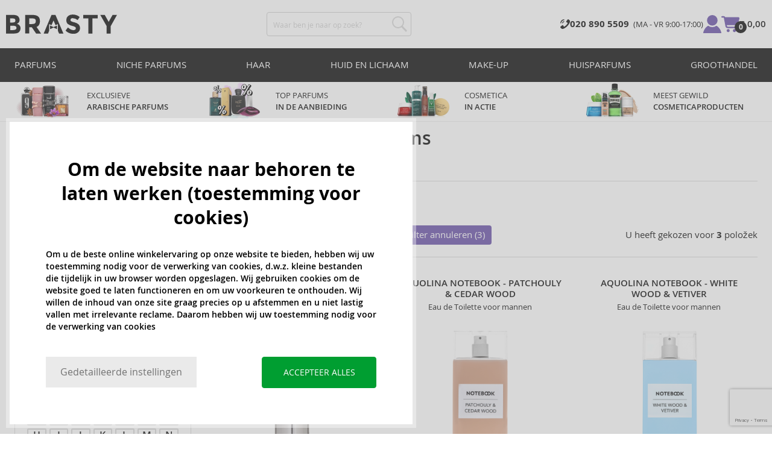

--- FILE ---
content_type: text/html; charset=utf-8
request_url: https://www.google.com/recaptcha/enterprise/anchor?ar=1&k=6Leg0doqAAAAAA4Q9JJvZVCK2EmFyZOerHAC3eaz&co=aHR0cHM6Ly93d3cuYnJhc3R5Lm5sOjQ0Mw..&hl=en&v=PoyoqOPhxBO7pBk68S4YbpHZ&size=invisible&anchor-ms=40000&execute-ms=30000&cb=y9g5luuqq3jz
body_size: 48853
content:
<!DOCTYPE HTML><html dir="ltr" lang="en"><head><meta http-equiv="Content-Type" content="text/html; charset=UTF-8">
<meta http-equiv="X-UA-Compatible" content="IE=edge">
<title>reCAPTCHA</title>
<style type="text/css">
/* cyrillic-ext */
@font-face {
  font-family: 'Roboto';
  font-style: normal;
  font-weight: 400;
  font-stretch: 100%;
  src: url(//fonts.gstatic.com/s/roboto/v48/KFO7CnqEu92Fr1ME7kSn66aGLdTylUAMa3GUBHMdazTgWw.woff2) format('woff2');
  unicode-range: U+0460-052F, U+1C80-1C8A, U+20B4, U+2DE0-2DFF, U+A640-A69F, U+FE2E-FE2F;
}
/* cyrillic */
@font-face {
  font-family: 'Roboto';
  font-style: normal;
  font-weight: 400;
  font-stretch: 100%;
  src: url(//fonts.gstatic.com/s/roboto/v48/KFO7CnqEu92Fr1ME7kSn66aGLdTylUAMa3iUBHMdazTgWw.woff2) format('woff2');
  unicode-range: U+0301, U+0400-045F, U+0490-0491, U+04B0-04B1, U+2116;
}
/* greek-ext */
@font-face {
  font-family: 'Roboto';
  font-style: normal;
  font-weight: 400;
  font-stretch: 100%;
  src: url(//fonts.gstatic.com/s/roboto/v48/KFO7CnqEu92Fr1ME7kSn66aGLdTylUAMa3CUBHMdazTgWw.woff2) format('woff2');
  unicode-range: U+1F00-1FFF;
}
/* greek */
@font-face {
  font-family: 'Roboto';
  font-style: normal;
  font-weight: 400;
  font-stretch: 100%;
  src: url(//fonts.gstatic.com/s/roboto/v48/KFO7CnqEu92Fr1ME7kSn66aGLdTylUAMa3-UBHMdazTgWw.woff2) format('woff2');
  unicode-range: U+0370-0377, U+037A-037F, U+0384-038A, U+038C, U+038E-03A1, U+03A3-03FF;
}
/* math */
@font-face {
  font-family: 'Roboto';
  font-style: normal;
  font-weight: 400;
  font-stretch: 100%;
  src: url(//fonts.gstatic.com/s/roboto/v48/KFO7CnqEu92Fr1ME7kSn66aGLdTylUAMawCUBHMdazTgWw.woff2) format('woff2');
  unicode-range: U+0302-0303, U+0305, U+0307-0308, U+0310, U+0312, U+0315, U+031A, U+0326-0327, U+032C, U+032F-0330, U+0332-0333, U+0338, U+033A, U+0346, U+034D, U+0391-03A1, U+03A3-03A9, U+03B1-03C9, U+03D1, U+03D5-03D6, U+03F0-03F1, U+03F4-03F5, U+2016-2017, U+2034-2038, U+203C, U+2040, U+2043, U+2047, U+2050, U+2057, U+205F, U+2070-2071, U+2074-208E, U+2090-209C, U+20D0-20DC, U+20E1, U+20E5-20EF, U+2100-2112, U+2114-2115, U+2117-2121, U+2123-214F, U+2190, U+2192, U+2194-21AE, U+21B0-21E5, U+21F1-21F2, U+21F4-2211, U+2213-2214, U+2216-22FF, U+2308-230B, U+2310, U+2319, U+231C-2321, U+2336-237A, U+237C, U+2395, U+239B-23B7, U+23D0, U+23DC-23E1, U+2474-2475, U+25AF, U+25B3, U+25B7, U+25BD, U+25C1, U+25CA, U+25CC, U+25FB, U+266D-266F, U+27C0-27FF, U+2900-2AFF, U+2B0E-2B11, U+2B30-2B4C, U+2BFE, U+3030, U+FF5B, U+FF5D, U+1D400-1D7FF, U+1EE00-1EEFF;
}
/* symbols */
@font-face {
  font-family: 'Roboto';
  font-style: normal;
  font-weight: 400;
  font-stretch: 100%;
  src: url(//fonts.gstatic.com/s/roboto/v48/KFO7CnqEu92Fr1ME7kSn66aGLdTylUAMaxKUBHMdazTgWw.woff2) format('woff2');
  unicode-range: U+0001-000C, U+000E-001F, U+007F-009F, U+20DD-20E0, U+20E2-20E4, U+2150-218F, U+2190, U+2192, U+2194-2199, U+21AF, U+21E6-21F0, U+21F3, U+2218-2219, U+2299, U+22C4-22C6, U+2300-243F, U+2440-244A, U+2460-24FF, U+25A0-27BF, U+2800-28FF, U+2921-2922, U+2981, U+29BF, U+29EB, U+2B00-2BFF, U+4DC0-4DFF, U+FFF9-FFFB, U+10140-1018E, U+10190-1019C, U+101A0, U+101D0-101FD, U+102E0-102FB, U+10E60-10E7E, U+1D2C0-1D2D3, U+1D2E0-1D37F, U+1F000-1F0FF, U+1F100-1F1AD, U+1F1E6-1F1FF, U+1F30D-1F30F, U+1F315, U+1F31C, U+1F31E, U+1F320-1F32C, U+1F336, U+1F378, U+1F37D, U+1F382, U+1F393-1F39F, U+1F3A7-1F3A8, U+1F3AC-1F3AF, U+1F3C2, U+1F3C4-1F3C6, U+1F3CA-1F3CE, U+1F3D4-1F3E0, U+1F3ED, U+1F3F1-1F3F3, U+1F3F5-1F3F7, U+1F408, U+1F415, U+1F41F, U+1F426, U+1F43F, U+1F441-1F442, U+1F444, U+1F446-1F449, U+1F44C-1F44E, U+1F453, U+1F46A, U+1F47D, U+1F4A3, U+1F4B0, U+1F4B3, U+1F4B9, U+1F4BB, U+1F4BF, U+1F4C8-1F4CB, U+1F4D6, U+1F4DA, U+1F4DF, U+1F4E3-1F4E6, U+1F4EA-1F4ED, U+1F4F7, U+1F4F9-1F4FB, U+1F4FD-1F4FE, U+1F503, U+1F507-1F50B, U+1F50D, U+1F512-1F513, U+1F53E-1F54A, U+1F54F-1F5FA, U+1F610, U+1F650-1F67F, U+1F687, U+1F68D, U+1F691, U+1F694, U+1F698, U+1F6AD, U+1F6B2, U+1F6B9-1F6BA, U+1F6BC, U+1F6C6-1F6CF, U+1F6D3-1F6D7, U+1F6E0-1F6EA, U+1F6F0-1F6F3, U+1F6F7-1F6FC, U+1F700-1F7FF, U+1F800-1F80B, U+1F810-1F847, U+1F850-1F859, U+1F860-1F887, U+1F890-1F8AD, U+1F8B0-1F8BB, U+1F8C0-1F8C1, U+1F900-1F90B, U+1F93B, U+1F946, U+1F984, U+1F996, U+1F9E9, U+1FA00-1FA6F, U+1FA70-1FA7C, U+1FA80-1FA89, U+1FA8F-1FAC6, U+1FACE-1FADC, U+1FADF-1FAE9, U+1FAF0-1FAF8, U+1FB00-1FBFF;
}
/* vietnamese */
@font-face {
  font-family: 'Roboto';
  font-style: normal;
  font-weight: 400;
  font-stretch: 100%;
  src: url(//fonts.gstatic.com/s/roboto/v48/KFO7CnqEu92Fr1ME7kSn66aGLdTylUAMa3OUBHMdazTgWw.woff2) format('woff2');
  unicode-range: U+0102-0103, U+0110-0111, U+0128-0129, U+0168-0169, U+01A0-01A1, U+01AF-01B0, U+0300-0301, U+0303-0304, U+0308-0309, U+0323, U+0329, U+1EA0-1EF9, U+20AB;
}
/* latin-ext */
@font-face {
  font-family: 'Roboto';
  font-style: normal;
  font-weight: 400;
  font-stretch: 100%;
  src: url(//fonts.gstatic.com/s/roboto/v48/KFO7CnqEu92Fr1ME7kSn66aGLdTylUAMa3KUBHMdazTgWw.woff2) format('woff2');
  unicode-range: U+0100-02BA, U+02BD-02C5, U+02C7-02CC, U+02CE-02D7, U+02DD-02FF, U+0304, U+0308, U+0329, U+1D00-1DBF, U+1E00-1E9F, U+1EF2-1EFF, U+2020, U+20A0-20AB, U+20AD-20C0, U+2113, U+2C60-2C7F, U+A720-A7FF;
}
/* latin */
@font-face {
  font-family: 'Roboto';
  font-style: normal;
  font-weight: 400;
  font-stretch: 100%;
  src: url(//fonts.gstatic.com/s/roboto/v48/KFO7CnqEu92Fr1ME7kSn66aGLdTylUAMa3yUBHMdazQ.woff2) format('woff2');
  unicode-range: U+0000-00FF, U+0131, U+0152-0153, U+02BB-02BC, U+02C6, U+02DA, U+02DC, U+0304, U+0308, U+0329, U+2000-206F, U+20AC, U+2122, U+2191, U+2193, U+2212, U+2215, U+FEFF, U+FFFD;
}
/* cyrillic-ext */
@font-face {
  font-family: 'Roboto';
  font-style: normal;
  font-weight: 500;
  font-stretch: 100%;
  src: url(//fonts.gstatic.com/s/roboto/v48/KFO7CnqEu92Fr1ME7kSn66aGLdTylUAMa3GUBHMdazTgWw.woff2) format('woff2');
  unicode-range: U+0460-052F, U+1C80-1C8A, U+20B4, U+2DE0-2DFF, U+A640-A69F, U+FE2E-FE2F;
}
/* cyrillic */
@font-face {
  font-family: 'Roboto';
  font-style: normal;
  font-weight: 500;
  font-stretch: 100%;
  src: url(//fonts.gstatic.com/s/roboto/v48/KFO7CnqEu92Fr1ME7kSn66aGLdTylUAMa3iUBHMdazTgWw.woff2) format('woff2');
  unicode-range: U+0301, U+0400-045F, U+0490-0491, U+04B0-04B1, U+2116;
}
/* greek-ext */
@font-face {
  font-family: 'Roboto';
  font-style: normal;
  font-weight: 500;
  font-stretch: 100%;
  src: url(//fonts.gstatic.com/s/roboto/v48/KFO7CnqEu92Fr1ME7kSn66aGLdTylUAMa3CUBHMdazTgWw.woff2) format('woff2');
  unicode-range: U+1F00-1FFF;
}
/* greek */
@font-face {
  font-family: 'Roboto';
  font-style: normal;
  font-weight: 500;
  font-stretch: 100%;
  src: url(//fonts.gstatic.com/s/roboto/v48/KFO7CnqEu92Fr1ME7kSn66aGLdTylUAMa3-UBHMdazTgWw.woff2) format('woff2');
  unicode-range: U+0370-0377, U+037A-037F, U+0384-038A, U+038C, U+038E-03A1, U+03A3-03FF;
}
/* math */
@font-face {
  font-family: 'Roboto';
  font-style: normal;
  font-weight: 500;
  font-stretch: 100%;
  src: url(//fonts.gstatic.com/s/roboto/v48/KFO7CnqEu92Fr1ME7kSn66aGLdTylUAMawCUBHMdazTgWw.woff2) format('woff2');
  unicode-range: U+0302-0303, U+0305, U+0307-0308, U+0310, U+0312, U+0315, U+031A, U+0326-0327, U+032C, U+032F-0330, U+0332-0333, U+0338, U+033A, U+0346, U+034D, U+0391-03A1, U+03A3-03A9, U+03B1-03C9, U+03D1, U+03D5-03D6, U+03F0-03F1, U+03F4-03F5, U+2016-2017, U+2034-2038, U+203C, U+2040, U+2043, U+2047, U+2050, U+2057, U+205F, U+2070-2071, U+2074-208E, U+2090-209C, U+20D0-20DC, U+20E1, U+20E5-20EF, U+2100-2112, U+2114-2115, U+2117-2121, U+2123-214F, U+2190, U+2192, U+2194-21AE, U+21B0-21E5, U+21F1-21F2, U+21F4-2211, U+2213-2214, U+2216-22FF, U+2308-230B, U+2310, U+2319, U+231C-2321, U+2336-237A, U+237C, U+2395, U+239B-23B7, U+23D0, U+23DC-23E1, U+2474-2475, U+25AF, U+25B3, U+25B7, U+25BD, U+25C1, U+25CA, U+25CC, U+25FB, U+266D-266F, U+27C0-27FF, U+2900-2AFF, U+2B0E-2B11, U+2B30-2B4C, U+2BFE, U+3030, U+FF5B, U+FF5D, U+1D400-1D7FF, U+1EE00-1EEFF;
}
/* symbols */
@font-face {
  font-family: 'Roboto';
  font-style: normal;
  font-weight: 500;
  font-stretch: 100%;
  src: url(//fonts.gstatic.com/s/roboto/v48/KFO7CnqEu92Fr1ME7kSn66aGLdTylUAMaxKUBHMdazTgWw.woff2) format('woff2');
  unicode-range: U+0001-000C, U+000E-001F, U+007F-009F, U+20DD-20E0, U+20E2-20E4, U+2150-218F, U+2190, U+2192, U+2194-2199, U+21AF, U+21E6-21F0, U+21F3, U+2218-2219, U+2299, U+22C4-22C6, U+2300-243F, U+2440-244A, U+2460-24FF, U+25A0-27BF, U+2800-28FF, U+2921-2922, U+2981, U+29BF, U+29EB, U+2B00-2BFF, U+4DC0-4DFF, U+FFF9-FFFB, U+10140-1018E, U+10190-1019C, U+101A0, U+101D0-101FD, U+102E0-102FB, U+10E60-10E7E, U+1D2C0-1D2D3, U+1D2E0-1D37F, U+1F000-1F0FF, U+1F100-1F1AD, U+1F1E6-1F1FF, U+1F30D-1F30F, U+1F315, U+1F31C, U+1F31E, U+1F320-1F32C, U+1F336, U+1F378, U+1F37D, U+1F382, U+1F393-1F39F, U+1F3A7-1F3A8, U+1F3AC-1F3AF, U+1F3C2, U+1F3C4-1F3C6, U+1F3CA-1F3CE, U+1F3D4-1F3E0, U+1F3ED, U+1F3F1-1F3F3, U+1F3F5-1F3F7, U+1F408, U+1F415, U+1F41F, U+1F426, U+1F43F, U+1F441-1F442, U+1F444, U+1F446-1F449, U+1F44C-1F44E, U+1F453, U+1F46A, U+1F47D, U+1F4A3, U+1F4B0, U+1F4B3, U+1F4B9, U+1F4BB, U+1F4BF, U+1F4C8-1F4CB, U+1F4D6, U+1F4DA, U+1F4DF, U+1F4E3-1F4E6, U+1F4EA-1F4ED, U+1F4F7, U+1F4F9-1F4FB, U+1F4FD-1F4FE, U+1F503, U+1F507-1F50B, U+1F50D, U+1F512-1F513, U+1F53E-1F54A, U+1F54F-1F5FA, U+1F610, U+1F650-1F67F, U+1F687, U+1F68D, U+1F691, U+1F694, U+1F698, U+1F6AD, U+1F6B2, U+1F6B9-1F6BA, U+1F6BC, U+1F6C6-1F6CF, U+1F6D3-1F6D7, U+1F6E0-1F6EA, U+1F6F0-1F6F3, U+1F6F7-1F6FC, U+1F700-1F7FF, U+1F800-1F80B, U+1F810-1F847, U+1F850-1F859, U+1F860-1F887, U+1F890-1F8AD, U+1F8B0-1F8BB, U+1F8C0-1F8C1, U+1F900-1F90B, U+1F93B, U+1F946, U+1F984, U+1F996, U+1F9E9, U+1FA00-1FA6F, U+1FA70-1FA7C, U+1FA80-1FA89, U+1FA8F-1FAC6, U+1FACE-1FADC, U+1FADF-1FAE9, U+1FAF0-1FAF8, U+1FB00-1FBFF;
}
/* vietnamese */
@font-face {
  font-family: 'Roboto';
  font-style: normal;
  font-weight: 500;
  font-stretch: 100%;
  src: url(//fonts.gstatic.com/s/roboto/v48/KFO7CnqEu92Fr1ME7kSn66aGLdTylUAMa3OUBHMdazTgWw.woff2) format('woff2');
  unicode-range: U+0102-0103, U+0110-0111, U+0128-0129, U+0168-0169, U+01A0-01A1, U+01AF-01B0, U+0300-0301, U+0303-0304, U+0308-0309, U+0323, U+0329, U+1EA0-1EF9, U+20AB;
}
/* latin-ext */
@font-face {
  font-family: 'Roboto';
  font-style: normal;
  font-weight: 500;
  font-stretch: 100%;
  src: url(//fonts.gstatic.com/s/roboto/v48/KFO7CnqEu92Fr1ME7kSn66aGLdTylUAMa3KUBHMdazTgWw.woff2) format('woff2');
  unicode-range: U+0100-02BA, U+02BD-02C5, U+02C7-02CC, U+02CE-02D7, U+02DD-02FF, U+0304, U+0308, U+0329, U+1D00-1DBF, U+1E00-1E9F, U+1EF2-1EFF, U+2020, U+20A0-20AB, U+20AD-20C0, U+2113, U+2C60-2C7F, U+A720-A7FF;
}
/* latin */
@font-face {
  font-family: 'Roboto';
  font-style: normal;
  font-weight: 500;
  font-stretch: 100%;
  src: url(//fonts.gstatic.com/s/roboto/v48/KFO7CnqEu92Fr1ME7kSn66aGLdTylUAMa3yUBHMdazQ.woff2) format('woff2');
  unicode-range: U+0000-00FF, U+0131, U+0152-0153, U+02BB-02BC, U+02C6, U+02DA, U+02DC, U+0304, U+0308, U+0329, U+2000-206F, U+20AC, U+2122, U+2191, U+2193, U+2212, U+2215, U+FEFF, U+FFFD;
}
/* cyrillic-ext */
@font-face {
  font-family: 'Roboto';
  font-style: normal;
  font-weight: 900;
  font-stretch: 100%;
  src: url(//fonts.gstatic.com/s/roboto/v48/KFO7CnqEu92Fr1ME7kSn66aGLdTylUAMa3GUBHMdazTgWw.woff2) format('woff2');
  unicode-range: U+0460-052F, U+1C80-1C8A, U+20B4, U+2DE0-2DFF, U+A640-A69F, U+FE2E-FE2F;
}
/* cyrillic */
@font-face {
  font-family: 'Roboto';
  font-style: normal;
  font-weight: 900;
  font-stretch: 100%;
  src: url(//fonts.gstatic.com/s/roboto/v48/KFO7CnqEu92Fr1ME7kSn66aGLdTylUAMa3iUBHMdazTgWw.woff2) format('woff2');
  unicode-range: U+0301, U+0400-045F, U+0490-0491, U+04B0-04B1, U+2116;
}
/* greek-ext */
@font-face {
  font-family: 'Roboto';
  font-style: normal;
  font-weight: 900;
  font-stretch: 100%;
  src: url(//fonts.gstatic.com/s/roboto/v48/KFO7CnqEu92Fr1ME7kSn66aGLdTylUAMa3CUBHMdazTgWw.woff2) format('woff2');
  unicode-range: U+1F00-1FFF;
}
/* greek */
@font-face {
  font-family: 'Roboto';
  font-style: normal;
  font-weight: 900;
  font-stretch: 100%;
  src: url(//fonts.gstatic.com/s/roboto/v48/KFO7CnqEu92Fr1ME7kSn66aGLdTylUAMa3-UBHMdazTgWw.woff2) format('woff2');
  unicode-range: U+0370-0377, U+037A-037F, U+0384-038A, U+038C, U+038E-03A1, U+03A3-03FF;
}
/* math */
@font-face {
  font-family: 'Roboto';
  font-style: normal;
  font-weight: 900;
  font-stretch: 100%;
  src: url(//fonts.gstatic.com/s/roboto/v48/KFO7CnqEu92Fr1ME7kSn66aGLdTylUAMawCUBHMdazTgWw.woff2) format('woff2');
  unicode-range: U+0302-0303, U+0305, U+0307-0308, U+0310, U+0312, U+0315, U+031A, U+0326-0327, U+032C, U+032F-0330, U+0332-0333, U+0338, U+033A, U+0346, U+034D, U+0391-03A1, U+03A3-03A9, U+03B1-03C9, U+03D1, U+03D5-03D6, U+03F0-03F1, U+03F4-03F5, U+2016-2017, U+2034-2038, U+203C, U+2040, U+2043, U+2047, U+2050, U+2057, U+205F, U+2070-2071, U+2074-208E, U+2090-209C, U+20D0-20DC, U+20E1, U+20E5-20EF, U+2100-2112, U+2114-2115, U+2117-2121, U+2123-214F, U+2190, U+2192, U+2194-21AE, U+21B0-21E5, U+21F1-21F2, U+21F4-2211, U+2213-2214, U+2216-22FF, U+2308-230B, U+2310, U+2319, U+231C-2321, U+2336-237A, U+237C, U+2395, U+239B-23B7, U+23D0, U+23DC-23E1, U+2474-2475, U+25AF, U+25B3, U+25B7, U+25BD, U+25C1, U+25CA, U+25CC, U+25FB, U+266D-266F, U+27C0-27FF, U+2900-2AFF, U+2B0E-2B11, U+2B30-2B4C, U+2BFE, U+3030, U+FF5B, U+FF5D, U+1D400-1D7FF, U+1EE00-1EEFF;
}
/* symbols */
@font-face {
  font-family: 'Roboto';
  font-style: normal;
  font-weight: 900;
  font-stretch: 100%;
  src: url(//fonts.gstatic.com/s/roboto/v48/KFO7CnqEu92Fr1ME7kSn66aGLdTylUAMaxKUBHMdazTgWw.woff2) format('woff2');
  unicode-range: U+0001-000C, U+000E-001F, U+007F-009F, U+20DD-20E0, U+20E2-20E4, U+2150-218F, U+2190, U+2192, U+2194-2199, U+21AF, U+21E6-21F0, U+21F3, U+2218-2219, U+2299, U+22C4-22C6, U+2300-243F, U+2440-244A, U+2460-24FF, U+25A0-27BF, U+2800-28FF, U+2921-2922, U+2981, U+29BF, U+29EB, U+2B00-2BFF, U+4DC0-4DFF, U+FFF9-FFFB, U+10140-1018E, U+10190-1019C, U+101A0, U+101D0-101FD, U+102E0-102FB, U+10E60-10E7E, U+1D2C0-1D2D3, U+1D2E0-1D37F, U+1F000-1F0FF, U+1F100-1F1AD, U+1F1E6-1F1FF, U+1F30D-1F30F, U+1F315, U+1F31C, U+1F31E, U+1F320-1F32C, U+1F336, U+1F378, U+1F37D, U+1F382, U+1F393-1F39F, U+1F3A7-1F3A8, U+1F3AC-1F3AF, U+1F3C2, U+1F3C4-1F3C6, U+1F3CA-1F3CE, U+1F3D4-1F3E0, U+1F3ED, U+1F3F1-1F3F3, U+1F3F5-1F3F7, U+1F408, U+1F415, U+1F41F, U+1F426, U+1F43F, U+1F441-1F442, U+1F444, U+1F446-1F449, U+1F44C-1F44E, U+1F453, U+1F46A, U+1F47D, U+1F4A3, U+1F4B0, U+1F4B3, U+1F4B9, U+1F4BB, U+1F4BF, U+1F4C8-1F4CB, U+1F4D6, U+1F4DA, U+1F4DF, U+1F4E3-1F4E6, U+1F4EA-1F4ED, U+1F4F7, U+1F4F9-1F4FB, U+1F4FD-1F4FE, U+1F503, U+1F507-1F50B, U+1F50D, U+1F512-1F513, U+1F53E-1F54A, U+1F54F-1F5FA, U+1F610, U+1F650-1F67F, U+1F687, U+1F68D, U+1F691, U+1F694, U+1F698, U+1F6AD, U+1F6B2, U+1F6B9-1F6BA, U+1F6BC, U+1F6C6-1F6CF, U+1F6D3-1F6D7, U+1F6E0-1F6EA, U+1F6F0-1F6F3, U+1F6F7-1F6FC, U+1F700-1F7FF, U+1F800-1F80B, U+1F810-1F847, U+1F850-1F859, U+1F860-1F887, U+1F890-1F8AD, U+1F8B0-1F8BB, U+1F8C0-1F8C1, U+1F900-1F90B, U+1F93B, U+1F946, U+1F984, U+1F996, U+1F9E9, U+1FA00-1FA6F, U+1FA70-1FA7C, U+1FA80-1FA89, U+1FA8F-1FAC6, U+1FACE-1FADC, U+1FADF-1FAE9, U+1FAF0-1FAF8, U+1FB00-1FBFF;
}
/* vietnamese */
@font-face {
  font-family: 'Roboto';
  font-style: normal;
  font-weight: 900;
  font-stretch: 100%;
  src: url(//fonts.gstatic.com/s/roboto/v48/KFO7CnqEu92Fr1ME7kSn66aGLdTylUAMa3OUBHMdazTgWw.woff2) format('woff2');
  unicode-range: U+0102-0103, U+0110-0111, U+0128-0129, U+0168-0169, U+01A0-01A1, U+01AF-01B0, U+0300-0301, U+0303-0304, U+0308-0309, U+0323, U+0329, U+1EA0-1EF9, U+20AB;
}
/* latin-ext */
@font-face {
  font-family: 'Roboto';
  font-style: normal;
  font-weight: 900;
  font-stretch: 100%;
  src: url(//fonts.gstatic.com/s/roboto/v48/KFO7CnqEu92Fr1ME7kSn66aGLdTylUAMa3KUBHMdazTgWw.woff2) format('woff2');
  unicode-range: U+0100-02BA, U+02BD-02C5, U+02C7-02CC, U+02CE-02D7, U+02DD-02FF, U+0304, U+0308, U+0329, U+1D00-1DBF, U+1E00-1E9F, U+1EF2-1EFF, U+2020, U+20A0-20AB, U+20AD-20C0, U+2113, U+2C60-2C7F, U+A720-A7FF;
}
/* latin */
@font-face {
  font-family: 'Roboto';
  font-style: normal;
  font-weight: 900;
  font-stretch: 100%;
  src: url(//fonts.gstatic.com/s/roboto/v48/KFO7CnqEu92Fr1ME7kSn66aGLdTylUAMa3yUBHMdazQ.woff2) format('woff2');
  unicode-range: U+0000-00FF, U+0131, U+0152-0153, U+02BB-02BC, U+02C6, U+02DA, U+02DC, U+0304, U+0308, U+0329, U+2000-206F, U+20AC, U+2122, U+2191, U+2193, U+2212, U+2215, U+FEFF, U+FFFD;
}

</style>
<link rel="stylesheet" type="text/css" href="https://www.gstatic.com/recaptcha/releases/PoyoqOPhxBO7pBk68S4YbpHZ/styles__ltr.css">
<script nonce="2jbq1_zPmoYZMnJ-ARcu0w" type="text/javascript">window['__recaptcha_api'] = 'https://www.google.com/recaptcha/enterprise/';</script>
<script type="text/javascript" src="https://www.gstatic.com/recaptcha/releases/PoyoqOPhxBO7pBk68S4YbpHZ/recaptcha__en.js" nonce="2jbq1_zPmoYZMnJ-ARcu0w">
      
    </script></head>
<body><div id="rc-anchor-alert" class="rc-anchor-alert"></div>
<input type="hidden" id="recaptcha-token" value="[base64]">
<script type="text/javascript" nonce="2jbq1_zPmoYZMnJ-ARcu0w">
      recaptcha.anchor.Main.init("[\x22ainput\x22,[\x22bgdata\x22,\x22\x22,\[base64]/[base64]/MjU1Ong/[base64]/[base64]/[base64]/[base64]/[base64]/[base64]/[base64]/[base64]/[base64]/[base64]/[base64]/[base64]/[base64]/[base64]/[base64]\\u003d\x22,\[base64]\\u003d\\u003d\x22,\x22f0I4woRMflZ3w57DmsO/w6LCvR0xwolKdiMWwot4w5/CiBlAwptHNsKzwp3CtMO8w5onw7l2FMObwqbDtcKbJcOxwrHDvWHDii3CgcOawp/Duz0sPz9Cwp/Dni3Dr8KUAx3CrjhDw7TDrxjCrB8Ww5RZwpbDjMOgwpZOwrbCsAHDm8Orwr0yLRkvwrkWKMKPw7zCo3XDnkXCnSTCrsOuw4F7wpfDkMKawpvCrTFQdMORwo3DgcK7wowUEUbDsMOhwpgtQcKsw5zCrMO9w6nDocKow67DjSrDhcKVwoJbw7p/[base64]/[base64]/b1QzAy9nE1DDoWhzwoIKw7bDgMKsw4HDs8OrCsO+wq4CU8KgQsK2w4jCtHQbACDCvXTDr0LDjcKxw6zDusO7wplHw5gTdSTDshDCtnXCtA3Dv8OJw7FtHMKWwqd+acKwNsOzCsOVw5/CosKww6dRwrJHw6nDvyk/w7kbwoDDgyduZsOjXMOPw6PDncO3WAI3wonDlgZDSDlfMxfDm8KrWMKHSDA+fMOTQsKPwpLDi8OFw4bDlsKbeGXCosOwQcOhw5zDjsO+dXbDj1giw5vDssKXSQjCtcO0worDvHPCh8OuRcOmTcO4TMKaw5/[base64]/CqMK7OHjCpcKmw7drfsK/[base64]/Dq8Ofw60fcsKKwq7Dil0tFUDDuGXDqMK/w6/DjjVHw7TCrsOsCMOoGHM4w4bCpUs6wo1fZMOrwoLCi13CgMKQwr5PPMOxw7nCrjLDsRrDsMKABQFPwqY+K0JHXsOCwpsQP3vCtsOAwqYBw4nCncKKFwtHwphvwpzDucKBcQpCdcKIIhJFwqUQwqjDrFM+O8KBw6AOAzVfHitdPFlMw5I/YMOHCMO3QDbCg8OyazbDq2TCu8KWT8KLKmEhfcOiw7xkZMOMaynDhMOfeMKlw7FLwpsRCnrCtMO+fMKlaAXDoMO8w40Cw41Xw5bCpsO6wq5dS3VrRMOyw6FEacO9wpwGwqFGwpVPBsO4XmPCl8OoL8KABMOKOh/ClMKXwpnClcKYHmlCw5DDlBg2JCPClFLCpggfw6rDmwvClAkiX1LCngNGwqjDgcO4w7vCuD8Yw5fDtsONwoPCvyMKHsKUwqZJwoN3McObf1jCqcO2YMKyCVnCmcK6wpsJwr8LIsKBwo/CmBwrwpbDjsOKNQTDsxs5w7pTw4zDvsO9w7IxwoDCtnw8w5l+w6U3azbCpsOzCcKoGMKuKMKZX8OqOml6W11HTWnDucK/w4DCrFVswpJYw5bDkMO/esKXwpnCjQA7wodSelHDpQ/[base64]/N2cdScO2RsKwHBDDm8O+wofChVZ1K8KhbnA/wrvDrsKrOsKJaMKkwqxUwpTCmDQywoodXXvDrEUAw60UMU/[base64]/PsKXwoTDtwVNwrY5w5AQwqk2w4rCpsKIwonDvEDDjXHDul8NeMKCMsKFwqtBw5/CmhHDlMOWDcOUw4Y8MgdlwpdowrR6R8Ozw5k5JykMw5fCplMqc8OKfHPCpzcowqs2TgHDucO9acOLw7XCg2Axw63Ci8KdKgfCmHMNw6QEQcODQ8KeZFZYOMKswoPDpMOWB184Pisuwo/[base64]/Cp8OlVMOPDyTCqsO9TwEew5crazPCjSHCnFgdCMO8TFrDtn/CkMKJwpbCg8KCeXM1wrHDucK5wp49wrwuw6vDgAXCu8Kuw6htw5Rvw41cwoQ0HMOlDFbDnsOTwq/DtMOgAsKAw5nCvm5ResOuSyzDuFF7BMK3CMOMwqVCUm8IwoFsw5nDjMO9RHLDmsKkGsOEI8O9w5zCjAxwA8K5wrpxGEzDtwnChDDDoMOEwrNxHHzClsKBwrXDljpufcOAw5nDl8KDAk/[base64]/Do8OOBMK+RsKBVMOBw4I8wrrDsMKxGsOQwpBAM8OZAmnDsThcw7zCjsOfw55Tw6nCocKgwpkKe8KEf8KmE8Knc8OXBC/DrlhJw6ZmwrfDiSNmwpbCvcK4wpPDpRQWd8OIw7Iwd20pw7xOw6VcBcKGcsKIw4/DgAQPWcKSJTDCjwY7w4huTVXCmMKyw6sDwrfCo8KLJ1gVwrR2cQExwptFO8O4wrVCWMO2wrPCh21pw4rDrsOaw70vSVR4McOcDRB2wrxqKMKsw7HCv8KEw6A/[base64]/CgcO8w5sERw5zFcKjMCTCpB/CnQQYwp3Di8K1w6DDvgfCp390DiBjXcKkwp46GMOhw6dUwp1WLsKOwpDDkcKtwo4Yw4nDmyZeEgnCicOhw4FDecK5w7jCnsKvwq/Cng4xwqk7TzN+H0QIw7Mvwoxiw5VdMMKwEMOgw7rDoEpdO8Onw4rDkcO1HmBNwofCl3DDt23DkT7CpMK3WStFHcOyU8O3w5pvw7rCnlDCqMOhw6/CnsO/[base64]/DoBLDqDTCgSrCnsOFFBIqw5Fgw4XDlMK8OV/DuHzDgz0Vwr3CvMK9MsKcwq4Fw7B8w4jCscOJWcOGJGnCvsK/w5rDtS/[base64]/[base64]/woTCnCl0wrY2wqPDusOSKMKJPcKpDG4iwrocw5PCocOkYMOEPU0se8OrBBzCvEXCqFfCscK3bMOxw6sUE8Oww7rChF0awp3CksOfa8KIwpzCmQfDllN3wr96w68/wos4wrxaw5ItFcK8VMKQwqbCu8OZIMK3GzDDhBMTUsKwwqTDvMOZwqNnW8OhD8OJwqPDpsOcVExVwqnCsFzDn8OdfMK2wovCoDHCkD9pO8OoECMOOsOEw7oUw70/wpTCr8OGdDdlw4rCqi3CosKfYzdgw5nCiTzDicO3wqXDshjCqRg4KmHDryx2JsOvwrrChx/[base64]/Dqzkew5nCu8OJZz/CuGEcw5PDksKkwqnCosOmfUJzJVQOLMOcwo5TCMKpBCB5wqF4w4TCim/DhsOEw59ZQ0h/w51kw4pqwrLDujTCkMOSw54Swo8Tw5XDkXR+OmnDmj3CiXV1JQAVX8KwwpBmT8OIwovClMK7C8Okwo/CicO0CzVwACXDpcO7w6hXTUDDoEkYMSZWJsOrUTrCncK3wqk8aCEYSAvCvMKLNsKqJMOVwpDDncO2KkrDu07CgUYFw4HDmsO8YmbCozM2TEzDpgUew4MPF8OYJDjDiB/[base64]/[base64]/wogMw4DCknjDusKjc8KBwo7ClcOywrjCsjDCgHM2LmrCuy51w7NSw6fDuAPDgMK3wonDuTsHaMKJw5zDgcO3GcKiwrdEw53Di8ODwq3DjMKBwrfCrcOLCj94dAJFwqx0LMOIc8KWVxsBAjdLwoHDq8OYwr0gwpLDvhVQwqtHwqLDozTCkAM/[base64]/w47CqsKLYCjCpETCpMKuO8O1w59cVWnDv2fDrVJdMsO6w6hWRcKKNSrCp13Dt0Rqw5pTMzXDtsKvwpQWwp7DkHvDuExdETtcGsOtcyolw7RDDMOYw5VMwppScDsVw5tKw67DnMOId8O5w4/CpCfDqnYiSHHDr8K2DBNkw47Crx/CtcKLwrwhRjHDvsOeGU/Cl8ODPFogacK3X8Oww4B1XAPDkMO8wq3DoCTCosKoQsOdbMO8TsOmJ3R+CMKvw7fDuXsxwpBJA1bDqkvCqBvCjsOPIg83w6jDjcOkwpDCrsO1wrA8wpQbw4YZw6ZNwpoDwp3Dj8KMwrVBw4lKRVDCvsKvwpEWwpFHw5MCEcOKDcKhw4rCv8Ojw4syCHnDosKhw5/CinXDv8KZw73DmsORwpR4ccKQSsKzZsO2X8KswqQDRcO6Ti5Hw7TDig0zw61Iw5PDrAPCiMOpYMOVPhvDh8KCw5TDpyJ0wpA7GDAmw6QYecKjHsO9woFbejEjwppaCl3CuBZZMsO8ew9tdsKjwpDDsRxHf8O+T8KPEMK5LmLDlQ/DgcO7woPCgsOqwrTDvMOjFsK4wqAbfsKWw7EkwpzCuCUVw5Rvw7zDlw7DlA4HIsOnEcOgeiFLwq0KdcKGC8K5RgVyVVXDogTClVXCkwnDtcOKQMO+wqjDjxNSwox6QsKmSy/[base64]/[base64]/DssOqcMOyVcOlaFrDpiDCh8O8fF4yS8O4VsK1wp3DmVrDu289wrTDt8OafsO0w6LCgV/[base64]/DucOGwqxpwqFYw7PDvMOXw4AfUl/CgcOmw5J4w4d5wr7DrsK6w5jDrDJ5TxEtw5BHPS0dWj7CuMOswo9ZY1FkRUwJwp/CmmLDuULDo23ChDHDiMOqWTBXwpbDvBN5wqLCjMOOHCTDjsO0dcKywr84b8Kaw5FhCTbDlWnCj1zDjUtZwrFPw6YlXMKpw4YRwosCPxpBwrfClQrDhkYPw5M6YT/CqsKPMnYMwqgKf8KLSsKkwq3DpMKUdWE7wpwDwo13DMKDw6YjPsO7w6dQdsKTwr0WYMOEwqwuAcKwJ8O6AMKtSsOVLsOcZS7CusKQw5dKwqPCpTbCinzCnsKtwowUJkwhNwTCoMOLwpvDtj/CiMK9QsK7HytfV8KJwppCPMOHwokaYMOkwpxNc8O5OsOSw64wPsKxKcOwwr7Ci1ppw5ggf1jDo1HCu8KFwqjDq04oEz3DgsOgwpwBw5TCmsOPw5XDvnnCtB00IUQaLcOrwohWZMOqw7PChsKIZMKKD8KEw6giw4XDpVrCq8KnWl4TJQ7DncKDCcKbwqrDmMKqSB/CtV/DmWtuw7DCqsO6w54Vwp/CmWfDqVbCmhdha3AFEcK2dMOEb8K2w7pDw7I5D1fDgmE9wrBCL2bCvcOGwrAfMcO0w40pPk5Uwr4Iw4ESY8OEWzrDvms8XsOBKTQ3T8K+w6o3w5vDg8OHXi/DgSLDqRLCoMOvYC7CrMOLw4/DtVfCu8Orwq7DkRRdw4PCiMOIHjZ/w60Iw5lcJhHDlgEIFcO3w6V5wr/[base64]/w4dJUj1vHcK1w5bCh0VEwpsdThJOMVDCvcKrwrBkR8OSdMOGN8O5eMKewqvCkGklw63DhcOILMKjw4cQEcO9ckdZMGAVwoExwrYHIsK+dgXCqCQSd8Otwp/Dj8OQwr96PFnDn8K1ZRRvMsKnwqPDr8K2w77DgsKXwrHDl8KCw57Dn0EwdsKVwrxoYgAGwr/DvlvDrcKEw6fDksOJFcKXw73CjsOgwprCgyY5w58DLcKMwotgwooew57DiMO8TkDCqlTChwlvwpsJM8OcwpvDusKNYsOkw47CoMKnw5NLDQ3DoMOhwqbDrcOAPFDCokYuwpDCv3B/w47CoknDpUJZQQd2YMO+Znt/VFbDgWvCscOiwo3CpsOYDETCpE7CpTA/UivCisONw7RewowBwrFqwowuZgHChlbDtsOcHcOxF8KvOjY6w4TChTMYwp7CiFLDuMKebcOcUFrClcOfwqvCjcKHwo8wwpLCl8OMwrrDqy5LwrArFXzDgMOKw4LCucK6KBAoHDIvwoEpZsKWwoJBIsO2wq/DocOhw6LDsMKjw4MXw53DtsO4wrpewrRCwpfCggAUTsKAY1daw7jDocOLwqtaw4RAwqfDjj8RYcO9FsOdKnMgEmhrKmknQgvCqzvDpgnCo8KRwoAVwoXDjMOvRzE/LAkAwrU3BMK+wp3DhMORw6VEV8KNwqsMaMOWw5sZdMO/YXPCrsKbLmLCqMO2aWQgTMKYw6FAUFpZL3/[base64]/[base64]/[base64]/DvsKcwpPDl8Kfw43DgsOlTsO3w47Ck8KTS8Oyw7TDrcKbw6bDglsXMcOwwo7Dp8Opw4AiCxkqYMOXw7PChTFZw5FVwq7Dm3B/wq7DvWPCh8Kkw6XDisOKwpzCi8KhWMOMJsKiQcOOw75fwrFRw68ww53CncOYw5UMS8KtWWnCmDTCsQjDtMKCwpHDulzClsKUXwNYQSHCmxHDgsOhBcK5HCfCuMK7HUsqQMKPTFjCqsKuLsOww4N6TEo3w4DDqcKfwp3DvQ4xwoPCtsKKNsK6B8O/XyLDs25pRgfDuWvCtCbDoywRw61KNcOUw5JgF8OmVcKaPMOgwqRmLh/DqcK6w7ULIcKbw4ZTwqDCmRZsw5LDqDdIZGZZE1zChMK3w7d2wpfDg8O7w4dSw6TDhHErw74uQsK8b8OqTsK/wr7CnMKaKBLCkAM5wpYswpw6wrMyw6NHHsOvw5XChjoXDMOLPGbDlcKoBGTDkWtiYkLDmj3DgwLDksKEwpomwohtKU3Dkh4Ww6DCpsK0w69NRMKebRzDkgvDnsOzw68+bsOTw4xBRcKqwoLCrMK1w7/DnMKRwoJew6QsW8O3wr0wwr7Ckh5iG8Oxw4DDiyBkwpnDn8OVXCccw7orwrbDocO3woxLIMK3wodCwqXDtMObBMK1McOKw701KCPCo8OJw7FnGhXDgDXClzZNwpnDtxZvwpbCncOHaMKiJGRCw5nDn8O0fHrDm8KxCV3DoXPDvSzDqisLTMOxHsOCXcOTw5E4w7w3wq/CnMK3wrPCl2nCucONwphNw7fDlV/DmEpMPRIuNBzCgsKPwqxTHMOjwqhpwrcFwqgbasO9w43Cl8OschRROMOmwrh0w77CqhZpHsOqYGHCs8O1GMKresKcw7ZHw5UIfsOrOMKlPcO0w4HCjMKNw4PCmcO3AT/CpMOWwrcYwpzDkXtVwppywpXDqUILwq3CiTl/[base64]/DhsO3w4Fawrx8w6YXw4tGJQMCJDBcwpHCrWYfesOBwo7CtsOlZCbDqMOyBmMCwplqLsO/wqXDicKkw4JUMGIKw5JwesK5PRTDg8KawoZ1w5DDk8OpPMK0CcOpasOTAsKXw7PDvMO9wpPDiSzCrsKUecOIwrs5Nn/DoQvCucO8w6/Cq8KUw5zCkDjCoMOxwqEhV8KOfsKJfUYUwrd+w7AHflpsFMOzdTjDoRvCgMOcZCrDnhrDu2UsE8OdwrPCp8KHw4tqw7JAwolrAMOlDcKAd8KIw5IsYsKXwrApHT/[base64]/[base64]/CuMOhYMKzw6tPClhrwpsOwqx9fV9ywr0MOcKhwp0NIhvDrSx8a1zDnMKMw7bDpMKxw4pRHRzCmU/Cp2DDkcO7PAfCpizCgcKlw5t0wqHDvcKaeMKmw7YnDRMnw5XDjcOdJwN/[base64]/DgsOqJDvCsGw8w6rDgMORwp3CocO6RyXDmV7DqcOEwrwDTBrCjsOsw5bCncKbJMKiw4UgCXLCn218FBbDhsKfGhLDvXvDnQpcw6VCWzfCr2Iqw5rCqw4iwrbChsOww5TCjCTCj8Kkw6F/[base64]/[base64]/CvcOrw7bDuMKlDMKPdcOqwpPDmiRhw7vCnA0aJMOdLzkgTsO8w6Nww4low43DuMKUK0hEw6xxVsOtw69aw77CtTTDnifCsyQNwovCrQxvwoNVaHnCu1XCpsOkP8OHUCsweMKSOMOiM1HDijTCi8KQdDbDs8OcwoDCgQAKUsOOM8Osw7IDdMONw73CjDw/w4zCusORO3nDkSLCt8KRw63DsQHDlGUvTcOFFBnCkFvCjsOHwoY0J8KOMBAGVMO4w4/ChQTCpMKFXcKCw7jDkMK8woUhVyrCrkbCoycfw6MGwpXDj8Khw4HChsKKw5LDqxpvH8KyXxd3aFjCticWwrXDkETCtnHChMOwwrJjw4YDAcKhesOCYcK5w7dlHg/DkMKkwpVWRsOmaS/CtMKywoTDocOpUDLCthEoVcKPw5TCslzCp03CpDrClcKCL8OAw4ZXO8O4WFEdPcO3w4nCqsObwrpFCHnCgcOwwq7Cjl7DlzXDtnUCPsOWTcOQwqPCuMOowrrCqw/DkMOZGMK/UVzCpsKRwqF/HHnDsALDgMKrTDNxw6hzw694w7duw5PDpsOvJcOfwrbDp8O4VBwHwpwow7kXQ8O4HldHwpdLwrHCmcOzfy50BMOhwpDDsMOtwoDCghInPcKAKcKjRicRWXzCok4Uwq7Ds8OhwqfDn8KHw67DlcOpwrBuwpPCsUlowqh/HCZkGsKEw4fDl3/[base64]/CrcK6EsKjw6gxc8KwUsKiXcKMZWxpN8O0C1F2Nz/CmCXDiWZnN8O9w4TDicOow7QyMG/DqHYjwqjCii3CogNVwqTDgsOfTGDDgEjCpcOiA0XDq1vCtcOHMcOXSsKQw5LCvMKwwowRw5nCmMOONgrCsD/Cn03Cikkjw7XDsE4tZHUNQ8OpWMKow73DmsKuAcOcwrsBLsKwwpHDjcKSw5fDsMKVwrXCjDnCqDrCt3FhEk7DvTDClCjCjMOlIcKIX3Q8b1/CtsOPd13CuMOlw7PDuMO7BgQZwpLDpyzDs8KAw55nw6I0KMKNGMOgaMOwGQjDnV/CnsOrI0xLw61twoNewq3Du1kfa091M8O4w7VlSg7CmMKUXsKJRMKzw4hZw7zDkRDChF/[base64]/CghBNw43DisK0w5HDhn1SIB8ew7HDrWDDsWI8GCpbRMK/wqQVacOww7jChBVVaMOOwrPCnsKhbMOKDMOKwoheScO3AgwHFsOiw6PDmMOVwq5+w5ASQGzCmSHDoMKPw6PDpsOELhNRLmMdPU7DmA3CqgzDjxR2wqHCpELCsgrCsMKWwoAcwrUmE1pDesO+w6jDkFEowrLCpjJiwq3CvHUrw7Akw7p/w5UuwrzCvsOBAsOowrFgYjRHw7LDnVrCi8KwUVJvwpDCuDIbHcKZOA0jAjJpD8OIwqDDjMKWc8KgwrXDvRHDoyzCjixpw7vCoSLDjzvDucOSWkAJw7bDvTTDlArCjsKAdy4PWMK9w55HDS7Cj8Ozw6jCrsOJQsOnw4QkPww9TiTCmyLCksO9IMKRaj3CvEd/ScKtw45Cw6l7wpzCnsOnw4nCi8KaR8O4RBfCvcOmwqHCukVJwow1bsKLw6ZTdsOXGnzDkQ3ClgYEJcK7UmDDhsKYwqnCrRvCpj/CqcKBQXRLwrbCqDjCn0LCjGdGEcKKWcKqOEDDvcKkwrfDqsK+ZxPCn2hoM8OKCcKUwrN9w7DChsOhM8K/w4rDjS7CvgnCh28NY8KWVC4ww5/CsCpzYsOQwpPCinrDjgITwox6wrwOGk/[base64]/w6TDhcKQacKAU8Kywpp9wpzDj1rDocKADjfDvyXCisOww6RvOCLDhkxCw7sIw6g0LEnDg8O1w5pNB1rCusKnYAbDmUwWwoHCnB7CiVTDgj8iwr/Dnz/CuBhbIF1zw5DCuDrClsOXWRNmTsOpGUDDo8OLw7LDrnLCocKVQE9/w5pQw51zdynCiQ7DkMOIw6U6w5TCkR3DsCR8wpvDsz5eCEgzwoIzwrLDg8Oow6UGw6FbJcO0TXs+ATRDLFHCisKwwr4/wr09w5PDosOxa8KILsKWXUDDum/CtcOAZVhnMThQw6J2LUzDl8OcRcKKwoXDn3jCq8KVwofDr8KFwrzDtQDCt8O3Y07DisOewqLDtsK0wqnCusOxNVTCmHzCksKXwpbCgcOTHMKZw6DDvRk2PjVFQ8OgXGVEP8OOCsOfKk0vwqTCgcO8N8KBfko4woXDnUwXwqAhD8KywpjCiyoow4caVMOyw5nChcOlwo/[base64]/CmC06wqsRw5PDsUtcwpzCmDkGw7vDoCRlEMKBw6tKwqTDgQvCh3sww6PCksOEw7HCm8Kgw6lUA0N3XULDsidWTMOmQn3DgsK/UCduO8OowpsHEwkDbcOuw67Dnx3DsMOJe8OFUMO9D8Kgw7peWj0ocwUwUio2wrjDoWc1Fz94w6JvwoZfw4jCiCQZTWdrC0bDhMKYw4IGQiA/M8ORwo7DmT3DsMObO2LDvQ1XEiRhwpvCnAw6wqVgYUXCiMO8wpnDqDLDmxjDqwFbw63DhMK3w4cjw5ZGW1fChcKDw4rDjcOiZcKfAcKfwq4Lw4wqVSLDicKvwr/CowIzX1zCnsOoDsKqw5dzwovCp0tLMMOVIMKrQEzCn0AgVmDDjH/[base64]/DnSoCOS0kclwJw53DjDBtVxXCmFZYwqHCnMOjw6N1E8O+wozDiUcwIsOsHyzCsCXCmkYrwprCmsKkFjFEw4fClCzCvcORYsKOw5IQwrYFw61eSMOnTcO/w5zDusKPSTdvw6zCn8KPw7AXKMO8w4vDgV7Dm8OUw6JPw6nDvsKUw7fCm8Kxw43DmcKQw4ZWw4vDqcOcb2U6asK5wrnClcOaw5YQMzg7wqJ0bB3CvyDDiMO9w7rCisKzd8KLQlDDmlgLwrIew7cawqvCrjjCrMORRynCo2zDn8Kkwr/DiDPDoGLDtcOcwo9FPA7Cm2Ecwrdcw61Yw5tAbsO9HBwQw53CkcKJw4XCkR3ClyDCnDfCkHzCnTx6ccOkKHVrdsKswo7DjnQ7w4PDoCbDlsKLDsKVJV7Di8KYw4rCt2HDpzUiw57CsyIOUWdPwq9wPMO2HsKfw4LCnX/[base64]/Cp8K9wrPCo8KtwoodXBjCt10hw4PCg8KRUTNGw6law7ddw5fCmMKqw63DsMOsQQRHwq4Twq5GayLCmcK4w6QJwoh7wq1BWwDCqsKWDCooJBrCmsK/HMOIwoDDj8OrcMKXw6oFYMKmwq40wpvCrcK6dEJbwq8Pw514wphLw6TCpcKWCsOlw5NMIF7CklUpw7ZKSy0Mwr8tw5jCt8K6wqDDj8Kuwr8BwpZAT0fDjMKhwprDvkPCm8O6asKxw6TCnMKxesKwE8KucDvDscKXaVbDmMKjMMOKbn/Cl8KjNMOKw6x9AsKbwr3CrC5zwrMdOy0twp/DsTzDtsOHwqvDtsK+LARXw5jDvMOZwovCjEvCuiN8wp1ubcOPU8OKwpXCt8KrwqPCkgDCtcK9QcO6EcOVwqjDoG4ZdBlUBsKqdMKIXsKkwr/[base64]/w495XcOqJU7CvcOVBXsif8KjPXBhw6V1fsK0eTHDisOYwoHCtDtxdsK/Xik9woRFwrXClMKFE8KmRsKIw5VCwp3Ck8KowrrDoSIQHcOGwrobwqzDqVoyw5DDmyPCl8ObwoM0wpnDgAjDqjBiw5t2RcKiw7HCjhLDs8KnwrrDlcOSw7URE8Kewok7SsOhUMKqFMKZwqPDsyd/[base64]/CtRHDlkQBwqxCAFrCvWTDtmxBH8OHw7zCnl/Du8OAXipfw6t7ZlxEw6TCiMOdw6A+wps+w7xEwrnDuT47TX3DlWMgdsOIOcK6woLDoCLChgnCpCIpS8KowqMpGzzCjcOqw4bCiTLDi8O1w6XDlANdHD/DlD7DjcKpwrFaw4nCsn1NwoTDu1cBw7rDhEYebsKCScKHM8KDwp57w5HDuMOdFF7DixvDvRPClU7DkXTDnmrCmS/[base64]/CsSFXw4ReQMKra8K3w5kCwo4NQMKgYcK8fcKsJcKcw616fkHCkQbDk8KnwrfCt8OYb8O9wqbDrcKvw6dREcKXFMKlw4UmwrJSw6Z4wqgjwobDvMOyw4zDoHN8Q8KTPsKgw59VwoPCm8KhwoNAVTJ/w6XDplxqHDvCgGkqSMKCw7kRw4jCgghfw73DvzfDtcOpwo/[base64]/Dgw3DtjlsVW/DkXrDhEIMb0bCliPDjcKEwp7Dn8OWw7hOdcK9QMOjw6fDux3Cu3TCrALDhifDhHjCiMOzw79rw5Zsw7JVUSbCicObwrzDuMKiw4XCtX3DhMKbw4RxIzQWwqg+w60xYi/CrMKFw5oEw6hQMjvDtsOhfcOgSgchw7NTERDDg8KYwq/DncKcYXHDhC/CnsOeQsKEP8KLw4TCpMKTI1wRwp3CgMK1U8K/AB3CvHHCo8OLwr8tNWrCnSXCpMO/wpvDulYBM8O9w6k0wrotwo8gOQFFE006w6fCrEQ5BcKvw7NLwqNHw6vCoMOAw7PDt2ghw4pWwpEbfBFXwoEEwrIgwo7DkBU5w5/CosOEw6tedMKWb8K3wpNJwoDDiDPCtcOOw5LCtMO+woQHY8K5w70DY8KHw7TDlsKJw4dhbMKuw7B3wpnCu3DClMObwogSAMKMQyVXwpHChcKIOsKVWFxDLcOmw7VVX8OmJ8K4w6UodCc8W8KmB8OIwrwgDsOZWcK0wq10w7bCgxLDpsOgwo/ChGLDusKyFGnCmMOhGcK6IcKkw5LChQsvIcKJwrfChsOdHcOow7xWw43CtksAw6hFfsK3wrfCkcOxYsOgSmLChlATcGFUZA/CvjDCtcKYclI4wpnDmn1/wqbDjMKtw7bCuMOWBU/CoXTDtyXDmVdgCsOxOhYfwozCk8O7MMODX0EkR8Kvw5saw4PCgcOlScKxUW7DrxHCh8K6L8OpD8K/w4ETw7DCuBgMZsK7w4E5woZAwohywphww7wTwqHDjcKTW1DDow15VwvCjE3CkDoQXwwowqYBw4rDssOjwpwscMKyFkVcFcOKGsKeVcK4wphMwpFOYcO/OF4rwrXDicOBw5vDnhNIVn/CpUFyNMKZNXDCr2PCrlzCusKaIMOfwovCvsONdcONXmjCqsOswptVw6AqZsOTw4HDgAbCr8K5QiR/wqwjwpLCvxzDmCbCmC0rw7lSHzPCsMO4wrbDiMKjSMO+wprCoCfCkhJ3eAjChikydn5Gw4fDgMOVKsKlw70Jw5fChV/CiMOzBHzCmcOjwqLCvnYEw7hYwrfCl03DlcOBwoc5wq4CGxrDqAfCk8KZwq8cwoTCl8KhworDlsKGFCglwpjDokNxeVnCrcKATsOhLMKIwqkLWcK7PMKKwoQKLlt0OAJYwqLDg3HCp1hTDcObUmnClsKONFPDs8KwP8OWwpBhEm/DmRJ6QGXDp25Mw5Zrw4LDizVRwpUyecKqC05vOsKNw4FSwqpsb0xWJMOKwoxoHcOuIcKEVcOaOzjDvMO7wrJjw5TDscKCw7TDtcOlEwDDr8K2L8ONNcKBAnvDiSDDs8OBwofCmcOuw59AwqXCp8OVw6vCtMK8WkZCSsK+wqNlwpbCsmxqJW/Dv0VUQsOewpnCq8Oowo01AsKFYsOda8KowrjCrwRCCcOxw5bCtnfDrcOOBAQmwqTDszYHAcKoUmHCrMKxw685wpRHwrnDux4Jw4DDp8Onw7bDkmJ0wp3DrMOcCCJgwqPCvcKIesKcwpdbU05lw5MKwpHDlHkuwpfCniFxRyDDkw/Dgz7Dn8KnLcOewrs4TgjCix/DsiLDgjHDmFt8woRnwrkPw7HCgzjCkB/Ci8O6R1bCk3XDu8KcMcKafCdkFGzDp0w3w4/CnMKMw7jDlMOCwrnDqB/CrGjDl3zDqR3DjcKodMKlwpcAwpxMW0N7woPCpmFxw6YPInY7w4lzK8KEHBbCg2BSwoUIeMKjbcKOwpcdw4fDg8OGfcOoDcOjAl8Ww4nDlcOHZWZHGcK8wpAyw6HDhxbDt3PDkcKPwpYOVjIhRXYSwqZYw5Imw4tVw5JLKSUuBHDCmy9hwpl/wqtBw7jCs8O/w4XDpjbCj8KuDnjDoD3DmcKPwqY2wpQIGjPDm8KjPCYmfE46URzDq0Y3w6/DrcKDEcOie8KCWTglw40twp/DhMOLwqcFE8OPwolESsOAw5JGw5YAODdnw6jCk8OwwpHCksKuYsObw48IwoXDhsO7wrFtwqADwqvDjXI+bgTDoMKaR8KDw6t9TMOPdsKZeS/DpsOzM2kCwqbCkcKhScK8EHnDrwzCscKtV8K7QcOAZsOywoMTw57DgVJ4w4g5VsOKwobDqcO3UCoxw5PCiMOPL8KUf2IVwoBwWsOdwosiBMOpb8Kbw7oSwrnDt3MxfsKGGMO0aV3DtMOpBsO0wr/[base64]/DuzcAw6LCvk8SRsOGw4fCuitMdxDChMKcWC8tVy/ChU5MwoxEw4pvVGFkw7MPLsOoL8K4NQgRFEd7w5TDuMOvZ0DDvmIuSCnDp1c9WcKFIcKZwpRIelpww6s+w4/CmGLCjcK5wqhJbWnDmsKxTUPCnB8Iw5BxGAAxVQF9wqbCmMOdw7XClcOJw7zDjUvDhwBGNMKnwpZFQMOMAEHCnThow4fCmcOMwo3DjMOKwq/Dhg7Ck1zCqsO4woJ0wrvCssOFD1dGMcOdw4vDtF/[base64]/woA2NMOMwo7DgcKSbhLDrh3CpMKaBsOXfsKPwrXDkMK6SxBWUVDCkF8AOcOITMK2MEg2SXc4wo5Xwr7CocKwQSs2N8K1w7XDm8OYDsOdwoHDnsKjQ1/DhGVQw5VOL01sw6Fow7HCvMKrD8OgDz9tbsOEw40ePgRPZUHCksKbw58gwpPDl0LDmFYrWUEjwp9gwoLCscO1wrkFw5bCqhjCosKkMcO5w4rCi8OpcB3CpEfDiMOsw68JNwtCw4kNwq53w5fCrVnCrHI5C8KDfyAIw7bCiQvCosK0dsO8SMKqEcKaw5rDlMKgwqE/TC95wpTCtsOew5DDkcK/w4kDYsKUCsOAw79jwpvDpnzCusKtw4rCgEHDqG56MgHDgcKSw5EWw4PDjVzCr8KJd8KPScKrw6fDqsOrw5FCwp7CoB7CgMKtw7LCrH3ChMOqBsOcE8K8Ri/Dt8KYZsKZZVxawo0dw4vDlljCjsO6w4how6EqeSspwr3DrMOGwrvCjsOawp/[base64]/JRtfwpZywoRtIntdDcOBE8OXwr7CmsOgE0bDksOVw64ywoAvw61qwrDCq8KdSsOVw5nDjUXDmnPCscKeJMKneRxKw7HDtcKRwrnClw8/w6jCjsKPw4YPCcOXP8O9A8OlcQQrFMKewpvDkl4yW8KcTG0rA3nDkm7CqMKxBl0ww6XDhHsnwrdYFXDDnyJ5w4rDk1/DqX4GSHhTw5rDqElbUMOUwrFXw4nCvCFYw4HCo1Ytc8OjeMOMKcOOJ8KAWWLDjHJKw4vCu2fDmys2HcKzw44HwojDkMOWV8OUNS3DmsOCVcOUAcKMw6rDrsKwFBAnfcOvw63ChH/[base64]/Cg8OAwpQgwpBaw6xVw4/CgF/DtEjDnTnCpm7DgcOdSMOywp7CqsO3wqXDp8Oew6jCjGAPA8OdVFLDmBExwpzCkmBEw7hjHgzCuRDCvELCqcOaYsO/[base64]/DoMOIJCxWw6VIwr5DFsOYGcOERMOKw4psLMKwD2XCiX/DucKawogkUlTCpBHDp8K6aMOAc8OQScO8wqFzGcK3KxI8Xm3DiHrDnsOHw4tODBzDrgdxWAhPfzYvAsOOwqXCv8O3f8O1aVEpHWXCgcOjZ8OXJsKewqUtQsO8wo9NB8Kjw4o6LlwWD3ceKkYRYMOEHmfCmVDCtzo4w5h9wqPCosO9NFIxwp5mQcK/wrjCo8Kcw7fCqsOxw4/DisOTLsObwrhywr/CsUjCgcKvZcORG8ODfBzDlWlRw7k2fMODw7LCu2lrw7gDZMKjUijDh8O4wp1FwpXDnn8kw5LCukIgw5/[base64]/Dt3jDi8OFw5IvwrPDp1RPESdGw4HDgU3Cvwt1Ix4zDcORWcKRbnTCn8OCPWk2TD/Di1rDrsOYw4wQwr3DmMKQwqQDw7MXw6XCkgzDrMKJSlnCg0TCgmcJw43DncKfw6I+RMKgw4rDmGY9w7fCsMKDwpwIwoDCoWVpEcKQbA7DrMKiN8O/w60+w4wTH3rDr8KYKDrCrHpowo8wScOxwqzDvCTChcOzwqBOw6HDk0Ayw48rw4/DqiHDg1zDvsK0w5nCjAnDkcKEworChMOSwpkXw4/Drx5OVVdtwqdKYcO+bMK/OcOawoN9TAXCvnPDky/Dg8KFNmvDncKlwqzCkwtFwr7Cl8OBCy3CkXZOWsOQZgDDh0MWHQp0JMO4LWcmXUfDp2jDq2/DkcKJw6bDu8OeQMOFEVfDlMK2aG5vGMK/w7hWGD3DkUJaKsKWwqDCksKmS8Ocwp3CoF7Du8Ovw6o0wrbDuAzDo8OGw5ZewpcjwoPDmcKRIsKVw6xXwp/DilzDhEB6w4bDszLCpzfDjMO0IsOTMcOeKGFAwqFgwogGwrbDsgNvOhM7wpRIN8KRAkUYwqvCgVxfL3PCmMOGVcOZwq0bw7jCncOjWMOnw67DlsOJew/Ds8ORRcOQw6rCrXRIwoklw5vDlsKYTm8kworDjioIw6vDp0/CiGwhUE/Co8KJw7vCojRQw4/DpcKWNRhaw6LDszQwwp7CuU8Cw7fDhMKVL8OBw6J0w7sRAsOdGh/DksKiYcO8OSfDhUMQLXd2IA7DrkljPFfDr8OYBlE+w5kcwroIAFkEHMOpwofCi0PCgMKgZx/CpsKxGXQTw4tOwpVCa8KbbMOSwqYZwr3Cl8OtwoY/wrtswp8rGGbDhy/CuMONDlFqw5jCgBLCnsKTwr46AsOpw7LCjlErUsKaAEvCisOpSsO0w7oBwqRHw69jwp40P8OAHBFIwpQ3w4jCqMKaalEUw6/ComQ2KsK7w4fCpsORw6swaUnCmMKkfcOTMRvDtBPDu0bCl8KcPxLDog3CsUfCpcKuw5HCiBkUD20TcyodW8K3YMOuw5TChU3DoWYMw63ChnkbFmLDvVzDusOTwobCsWgDYMK4w60Jw4F3w7/CvcKew61GXsK0D3YKwodQwprCqcK0dXMnPn8Ow51awqIcwp/[base64]/ZzrDrcOrG3zDvcOoEnR7Qmo/UsKEw4cXVWotwpNcIl3CjUozcXoCaSIIZx7CtMOBwo3CqMK2V8KkHDDCoBXDt8K1AMKCw4XDvCkZLxQ/[base64]/[base64]/CsCEfw6TDrgohYMOdw4rCmQfDjBxHw6UDw5rCv8OJw4FXSSAvMcKbX8K+KMKPw6AFw6/CvsOsw6wkFFw4VcOBWRNWPCMBwobDs2vCvANjNzsOw73CmHx7wq3Ckl9sw4/Dsh7Dl8K0D8KwVVA4wq7CpsKswr3DlMOZw4PDvsOqwqzDnsKYw4XCkkbDlWYiw6VEwq/Do1TDisKjBWYJTiYow7kEI3Z4wpYwLsOtZmBXUiTCssKfw6TDm8KvwqV3wrdBwoJ9XmbDoFDCi8KqCxZwwp9WdMO8UcKCwoc1QMKrwpNqw7N0GgMcw7Yhw50SfsOdCUHCiDHCqgF+w6XCjcK9w4zCncKBw63DpAbCuUbDr8KcfMK9w6XCg8KqP8K/w7bCnRR8w7IOCMKOw5UuwpxKwo3DrsKfb8Kvw6wuwopYTnDDhMKqwqjDlBZdwonDt8KrTcONw4xjw5rDgSnDr8O3w6zCrsKacgXDpH7DhcOcwr46wrTDnsKEwqBWw681DHnDrR3Ck0XCpsOrNMKyw5kQMg/[base64]/[base64]/[base64]/XsOwwoo6dHHCmm4rUcK/fy/[base64]/CrsKjJcKGKC80YVvCvMKGV8OZcsOBVlUEBELDjcKaT8Ojw7DDkDPDiFdpY3jDmjwdb1wjw5fClx/[base64]/w64nwo8LXMO8KsOQMsOiSErCmyxew6hrw5XCqsKyfxdHVsKcwoMyb3HDs37CggjCrTpcAi3CtWMfaMKmNcKHE1LCvsKfwqLCnWPCpMOjwqd/K2QMw4Iyw5zDvF8Uw7PCh1APbGfDn8KZIWcaw6JGw6Qhw5HCnlFNw6rDjMO8ejUbBS5Dw4MMw5PDnSAuVcOYUC4Pw4nCo8OVe8OzHGDDgcO/[base64]\\u003d\\u003d\x22],null,[\x22conf\x22,null,\x226Leg0doqAAAAAA4Q9JJvZVCK2EmFyZOerHAC3eaz\x22,0,null,null,null,1,[21,125,63,73,95,87,41,43,42,83,102,105,109,121],[1017145,304],0,null,null,null,null,0,null,0,null,700,1,null,0,\[base64]/76lBhnEnQkZnOKMAhnM8xEZ\x22,0,0,null,null,1,null,0,0,null,null,null,0],\x22https://www.brasty.nl:443\x22,null,[3,1,1],null,null,null,1,3600,[\x22https://www.google.com/intl/en/policies/privacy/\x22,\x22https://www.google.com/intl/en/policies/terms/\x22],\x22NsT5U0ikiG9UiCRxUh1/t/TctJiIJJWdVOWJ0Gc/8S0\\u003d\x22,1,0,null,1,1769077843385,0,0,[57,178,87,142,69],null,[248,9],\x22RC-h8Gzpjd9rfRy7w\x22,null,null,null,null,null,\x220dAFcWeA6hp7RXsUmg6ncZAk7zUPJU89lNXB6Hv3HlH9DeWwfwTWL1gJsKKlBlGBK1lUFbnePvBK4kbja0CGQhLxtrQNpNx2ABTA\x22,1769160643174]");
    </script></body></html>